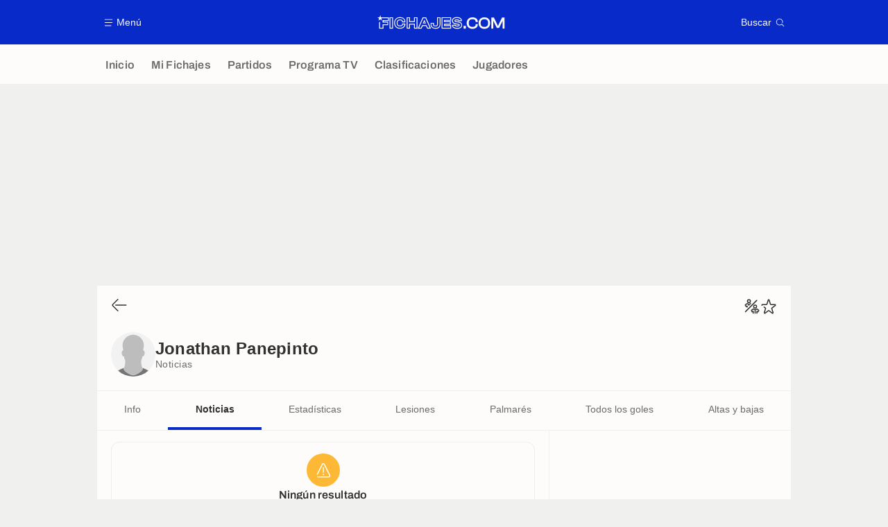

--- FILE ---
content_type: application/javascript
request_url: https://www.fichajes.com/build/js/selectManager.0b925c8f.js
body_size: 652
content:
!function(){function e(e,n){for(var c=0;c<n.length;c++){var i=n[c];i.enumerable=i.enumerable||!1,i.configurable=!0,"value"in i&&(i.writable=!0),Object.defineProperty(e,t(i.key),i)}}function t(e){var t=function(e,t){if("object"!=typeof e||!e)return e;var n=e[Symbol.toPrimitive];if(void 0!==n){var c=n.call(e,t||"default");if("object"!=typeof c)return c;throw new TypeError("@@toPrimitive must return a primitive value.")}return("string"===t?String:Number)(e)}(e,"string");return"symbol"==typeof t?t:t+""}var n=function(){"use strict";return t=function e(){var t=this;!function(e,t){if(!(e instanceof t))throw new TypeError("Cannot call a class as a function")}(this,e),window.addEventListener("load",(function(){return t.init()}))},n=[{key:"init",value:function(){var e=document.querySelectorAll("[data-selectbutton]"),t=document.querySelectorAll("[data-selectitem]");this.listenSelectButtons(e),this.listenSelectItems(t)}},{key:"listenSelectButtons",value:function(e){var t=this;e.forEach((function(e){e.addEventListener("click",(function(){return t.clickButtonSelect(e)}))}))}},{key:"listenSelectItems",value:function(e){var t=this;e.forEach((function(e){e.addEventListener("click",(function(n){return t.clickButtonItem(e,n)}))}))}},{key:"clickButtonSelect",value:function(e){var t=e.closest("[data-select]").querySelector("[data-selectlist]");e.classList.add("".concat(e.classList[0],"--clicked")),t.classList.remove("hidden"),this.listenOutsideClick(e,t)}},{key:"listenOutsideClick",value:function(e,t){document.body.addEventListener("click",(function n(c){c.target.closest(".select")||(e.classList.remove("select__inputButton--clicked"),t.classList.add("hidden"),document.body.removeEventListener("click",n))}))}},{key:"clickButtonItem",value:function(e,t){var n=e.closest("[data-select]");n&&(n.querySelector("[data-selectlist]").classList.add("hidden"),this.updateSelectButton(n,e),t.stopPropagation())}},{key:"updateSelectButton",value:function(e,t){var n=t.querySelector("[data-selectlabel]");e.querySelector("[data-selectlabel]").textContent=n.textContent;var c=t.querySelector("[data-selectsublabel]"),i=e.querySelector("[data-selectsublabel]");c&&i&&(i.textContent=c.textContent);var l=t.querySelector("[data-selectimage]"),r=e.querySelector("[data-selectimage]");l&&r&&(r.innerHTML=l.innerHTML)}}],n&&e(t.prototype,n),c&&e(t,c),Object.defineProperty(t,"prototype",{writable:!1}),t;var t,n,c}();window.selectManager=new n}();